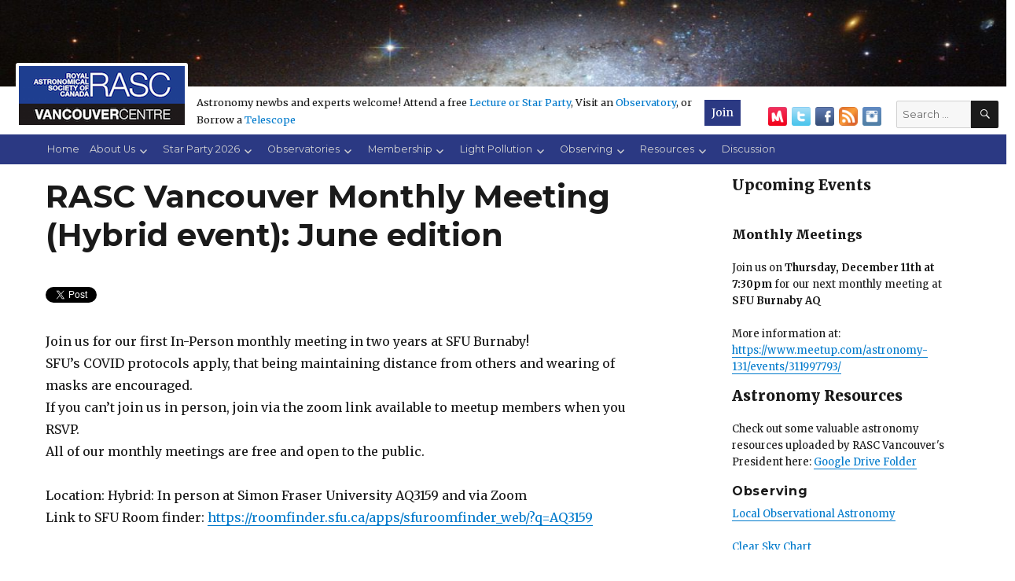

--- FILE ---
content_type: text/html; charset=UTF-8
request_url: https://rasc-vancouver.com/2022/06/06/rasc-vancouver-monthly-meeting-hybrid-event-june-edition/
body_size: 15160
content:
<!DOCTYPE html>
<html lang="en-US" class="no-js">
<head>
	<meta charset="UTF-8">
	<meta name="viewport" content="width=device-width, initial-scale=1">
	<meta name="google-site-verification" content="nBts1MaJ7JjkwOg1fhyal4VWNwDKRlKEcNJyXVvhsG4" />
	<link rel="profile" href="https://gmpg.org/xfn/11">
		<script>(function(html){html.className = html.className.replace(/\bno-js\b/,'js')})(document.documentElement);</script>
<title>RASC Vancouver Monthly Meeting (Hybrid event): June edition &#8211; RASC Vancouver</title>
<meta name='robots' content='max-image-preview:large' />
<link rel='dns-prefetch' href='//fonts.googleapis.com' />
<link href='https://fonts.gstatic.com' crossorigin rel='preconnect' />
<link rel="alternate" type="application/rss+xml" title="RASC Vancouver &raquo; Feed" href="https://rasc-vancouver.com/feed/" />
<link rel="alternate" type="application/rss+xml" title="RASC Vancouver &raquo; Comments Feed" href="https://rasc-vancouver.com/comments/feed/" />
		<!-- This site uses the Google Analytics by MonsterInsights plugin v9.8.0 - Using Analytics tracking - https://www.monsterinsights.com/ -->
							<script src="//www.googletagmanager.com/gtag/js?id=G-9JC50NTW5G"  data-cfasync="false" data-wpfc-render="false" async></script>
			<script data-cfasync="false" data-wpfc-render="false">
				var mi_version = '9.8.0';
				var mi_track_user = true;
				var mi_no_track_reason = '';
								var MonsterInsightsDefaultLocations = {"page_location":"https:\/\/rasc-vancouver.com\/2022\/06\/06\/rasc-vancouver-monthly-meeting-hybrid-event-june-edition\/"};
								if ( typeof MonsterInsightsPrivacyGuardFilter === 'function' ) {
					var MonsterInsightsLocations = (typeof MonsterInsightsExcludeQuery === 'object') ? MonsterInsightsPrivacyGuardFilter( MonsterInsightsExcludeQuery ) : MonsterInsightsPrivacyGuardFilter( MonsterInsightsDefaultLocations );
				} else {
					var MonsterInsightsLocations = (typeof MonsterInsightsExcludeQuery === 'object') ? MonsterInsightsExcludeQuery : MonsterInsightsDefaultLocations;
				}

								var disableStrs = [
										'ga-disable-G-9JC50NTW5G',
									];

				/* Function to detect opted out users */
				function __gtagTrackerIsOptedOut() {
					for (var index = 0; index < disableStrs.length; index++) {
						if (document.cookie.indexOf(disableStrs[index] + '=true') > -1) {
							return true;
						}
					}

					return false;
				}

				/* Disable tracking if the opt-out cookie exists. */
				if (__gtagTrackerIsOptedOut()) {
					for (var index = 0; index < disableStrs.length; index++) {
						window[disableStrs[index]] = true;
					}
				}

				/* Opt-out function */
				function __gtagTrackerOptout() {
					for (var index = 0; index < disableStrs.length; index++) {
						document.cookie = disableStrs[index] + '=true; expires=Thu, 31 Dec 2099 23:59:59 UTC; path=/';
						window[disableStrs[index]] = true;
					}
				}

				if ('undefined' === typeof gaOptout) {
					function gaOptout() {
						__gtagTrackerOptout();
					}
				}
								window.dataLayer = window.dataLayer || [];

				window.MonsterInsightsDualTracker = {
					helpers: {},
					trackers: {},
				};
				if (mi_track_user) {
					function __gtagDataLayer() {
						dataLayer.push(arguments);
					}

					function __gtagTracker(type, name, parameters) {
						if (!parameters) {
							parameters = {};
						}

						if (parameters.send_to) {
							__gtagDataLayer.apply(null, arguments);
							return;
						}

						if (type === 'event') {
														parameters.send_to = monsterinsights_frontend.v4_id;
							var hookName = name;
							if (typeof parameters['event_category'] !== 'undefined') {
								hookName = parameters['event_category'] + ':' + name;
							}

							if (typeof MonsterInsightsDualTracker.trackers[hookName] !== 'undefined') {
								MonsterInsightsDualTracker.trackers[hookName](parameters);
							} else {
								__gtagDataLayer('event', name, parameters);
							}
							
						} else {
							__gtagDataLayer.apply(null, arguments);
						}
					}

					__gtagTracker('js', new Date());
					__gtagTracker('set', {
						'developer_id.dZGIzZG': true,
											});
					if ( MonsterInsightsLocations.page_location ) {
						__gtagTracker('set', MonsterInsightsLocations);
					}
										__gtagTracker('config', 'G-9JC50NTW5G', {"forceSSL":"true","link_attribution":"true"} );
										window.gtag = __gtagTracker;										(function () {
						/* https://developers.google.com/analytics/devguides/collection/analyticsjs/ */
						/* ga and __gaTracker compatibility shim. */
						var noopfn = function () {
							return null;
						};
						var newtracker = function () {
							return new Tracker();
						};
						var Tracker = function () {
							return null;
						};
						var p = Tracker.prototype;
						p.get = noopfn;
						p.set = noopfn;
						p.send = function () {
							var args = Array.prototype.slice.call(arguments);
							args.unshift('send');
							__gaTracker.apply(null, args);
						};
						var __gaTracker = function () {
							var len = arguments.length;
							if (len === 0) {
								return;
							}
							var f = arguments[len - 1];
							if (typeof f !== 'object' || f === null || typeof f.hitCallback !== 'function') {
								if ('send' === arguments[0]) {
									var hitConverted, hitObject = false, action;
									if ('event' === arguments[1]) {
										if ('undefined' !== typeof arguments[3]) {
											hitObject = {
												'eventAction': arguments[3],
												'eventCategory': arguments[2],
												'eventLabel': arguments[4],
												'value': arguments[5] ? arguments[5] : 1,
											}
										}
									}
									if ('pageview' === arguments[1]) {
										if ('undefined' !== typeof arguments[2]) {
											hitObject = {
												'eventAction': 'page_view',
												'page_path': arguments[2],
											}
										}
									}
									if (typeof arguments[2] === 'object') {
										hitObject = arguments[2];
									}
									if (typeof arguments[5] === 'object') {
										Object.assign(hitObject, arguments[5]);
									}
									if ('undefined' !== typeof arguments[1].hitType) {
										hitObject = arguments[1];
										if ('pageview' === hitObject.hitType) {
											hitObject.eventAction = 'page_view';
										}
									}
									if (hitObject) {
										action = 'timing' === arguments[1].hitType ? 'timing_complete' : hitObject.eventAction;
										hitConverted = mapArgs(hitObject);
										__gtagTracker('event', action, hitConverted);
									}
								}
								return;
							}

							function mapArgs(args) {
								var arg, hit = {};
								var gaMap = {
									'eventCategory': 'event_category',
									'eventAction': 'event_action',
									'eventLabel': 'event_label',
									'eventValue': 'event_value',
									'nonInteraction': 'non_interaction',
									'timingCategory': 'event_category',
									'timingVar': 'name',
									'timingValue': 'value',
									'timingLabel': 'event_label',
									'page': 'page_path',
									'location': 'page_location',
									'title': 'page_title',
									'referrer' : 'page_referrer',
								};
								for (arg in args) {
																		if (!(!args.hasOwnProperty(arg) || !gaMap.hasOwnProperty(arg))) {
										hit[gaMap[arg]] = args[arg];
									} else {
										hit[arg] = args[arg];
									}
								}
								return hit;
							}

							try {
								f.hitCallback();
							} catch (ex) {
							}
						};
						__gaTracker.create = newtracker;
						__gaTracker.getByName = newtracker;
						__gaTracker.getAll = function () {
							return [];
						};
						__gaTracker.remove = noopfn;
						__gaTracker.loaded = true;
						window['__gaTracker'] = __gaTracker;
					})();
									} else {
										console.log("");
					(function () {
						function __gtagTracker() {
							return null;
						}

						window['__gtagTracker'] = __gtagTracker;
						window['gtag'] = __gtagTracker;
					})();
									}
			</script>
			
							<!-- / Google Analytics by MonsterInsights -->
		<script>
window._wpemojiSettings = {"baseUrl":"https:\/\/s.w.org\/images\/core\/emoji\/14.0.0\/72x72\/","ext":".png","svgUrl":"https:\/\/s.w.org\/images\/core\/emoji\/14.0.0\/svg\/","svgExt":".svg","source":{"concatemoji":"https:\/\/rasc-vancouver.com\/wp-includes\/js\/wp-emoji-release.min.js?ver=6.3.7"}};
/*! This file is auto-generated */
!function(i,n){var o,s,e;function c(e){try{var t={supportTests:e,timestamp:(new Date).valueOf()};sessionStorage.setItem(o,JSON.stringify(t))}catch(e){}}function p(e,t,n){e.clearRect(0,0,e.canvas.width,e.canvas.height),e.fillText(t,0,0);var t=new Uint32Array(e.getImageData(0,0,e.canvas.width,e.canvas.height).data),r=(e.clearRect(0,0,e.canvas.width,e.canvas.height),e.fillText(n,0,0),new Uint32Array(e.getImageData(0,0,e.canvas.width,e.canvas.height).data));return t.every(function(e,t){return e===r[t]})}function u(e,t,n){switch(t){case"flag":return n(e,"\ud83c\udff3\ufe0f\u200d\u26a7\ufe0f","\ud83c\udff3\ufe0f\u200b\u26a7\ufe0f")?!1:!n(e,"\ud83c\uddfa\ud83c\uddf3","\ud83c\uddfa\u200b\ud83c\uddf3")&&!n(e,"\ud83c\udff4\udb40\udc67\udb40\udc62\udb40\udc65\udb40\udc6e\udb40\udc67\udb40\udc7f","\ud83c\udff4\u200b\udb40\udc67\u200b\udb40\udc62\u200b\udb40\udc65\u200b\udb40\udc6e\u200b\udb40\udc67\u200b\udb40\udc7f");case"emoji":return!n(e,"\ud83e\udef1\ud83c\udffb\u200d\ud83e\udef2\ud83c\udfff","\ud83e\udef1\ud83c\udffb\u200b\ud83e\udef2\ud83c\udfff")}return!1}function f(e,t,n){var r="undefined"!=typeof WorkerGlobalScope&&self instanceof WorkerGlobalScope?new OffscreenCanvas(300,150):i.createElement("canvas"),a=r.getContext("2d",{willReadFrequently:!0}),o=(a.textBaseline="top",a.font="600 32px Arial",{});return e.forEach(function(e){o[e]=t(a,e,n)}),o}function t(e){var t=i.createElement("script");t.src=e,t.defer=!0,i.head.appendChild(t)}"undefined"!=typeof Promise&&(o="wpEmojiSettingsSupports",s=["flag","emoji"],n.supports={everything:!0,everythingExceptFlag:!0},e=new Promise(function(e){i.addEventListener("DOMContentLoaded",e,{once:!0})}),new Promise(function(t){var n=function(){try{var e=JSON.parse(sessionStorage.getItem(o));if("object"==typeof e&&"number"==typeof e.timestamp&&(new Date).valueOf()<e.timestamp+604800&&"object"==typeof e.supportTests)return e.supportTests}catch(e){}return null}();if(!n){if("undefined"!=typeof Worker&&"undefined"!=typeof OffscreenCanvas&&"undefined"!=typeof URL&&URL.createObjectURL&&"undefined"!=typeof Blob)try{var e="postMessage("+f.toString()+"("+[JSON.stringify(s),u.toString(),p.toString()].join(",")+"));",r=new Blob([e],{type:"text/javascript"}),a=new Worker(URL.createObjectURL(r),{name:"wpTestEmojiSupports"});return void(a.onmessage=function(e){c(n=e.data),a.terminate(),t(n)})}catch(e){}c(n=f(s,u,p))}t(n)}).then(function(e){for(var t in e)n.supports[t]=e[t],n.supports.everything=n.supports.everything&&n.supports[t],"flag"!==t&&(n.supports.everythingExceptFlag=n.supports.everythingExceptFlag&&n.supports[t]);n.supports.everythingExceptFlag=n.supports.everythingExceptFlag&&!n.supports.flag,n.DOMReady=!1,n.readyCallback=function(){n.DOMReady=!0}}).then(function(){return e}).then(function(){var e;n.supports.everything||(n.readyCallback(),(e=n.source||{}).concatemoji?t(e.concatemoji):e.wpemoji&&e.twemoji&&(t(e.twemoji),t(e.wpemoji)))}))}((window,document),window._wpemojiSettings);
</script>
<style>
img.wp-smiley,
img.emoji {
	display: inline !important;
	border: none !important;
	box-shadow: none !important;
	height: 1em !important;
	width: 1em !important;
	margin: 0 0.07em !important;
	vertical-align: -0.1em !important;
	background: none !important;
	padding: 0 !important;
}
</style>
	<link rel='stylesheet' id='wp-block-library-css' href='https://rasc-vancouver.com/wp-includes/css/dist/block-library/style.min.css?ver=6.3.7' media='all' />
<style id='wp-block-library-theme-inline-css'>
.wp-block-audio figcaption{color:#555;font-size:13px;text-align:center}.is-dark-theme .wp-block-audio figcaption{color:hsla(0,0%,100%,.65)}.wp-block-audio{margin:0 0 1em}.wp-block-code{border:1px solid #ccc;border-radius:4px;font-family:Menlo,Consolas,monaco,monospace;padding:.8em 1em}.wp-block-embed figcaption{color:#555;font-size:13px;text-align:center}.is-dark-theme .wp-block-embed figcaption{color:hsla(0,0%,100%,.65)}.wp-block-embed{margin:0 0 1em}.blocks-gallery-caption{color:#555;font-size:13px;text-align:center}.is-dark-theme .blocks-gallery-caption{color:hsla(0,0%,100%,.65)}.wp-block-image figcaption{color:#555;font-size:13px;text-align:center}.is-dark-theme .wp-block-image figcaption{color:hsla(0,0%,100%,.65)}.wp-block-image{margin:0 0 1em}.wp-block-pullquote{border-bottom:4px solid;border-top:4px solid;color:currentColor;margin-bottom:1.75em}.wp-block-pullquote cite,.wp-block-pullquote footer,.wp-block-pullquote__citation{color:currentColor;font-size:.8125em;font-style:normal;text-transform:uppercase}.wp-block-quote{border-left:.25em solid;margin:0 0 1.75em;padding-left:1em}.wp-block-quote cite,.wp-block-quote footer{color:currentColor;font-size:.8125em;font-style:normal;position:relative}.wp-block-quote.has-text-align-right{border-left:none;border-right:.25em solid;padding-left:0;padding-right:1em}.wp-block-quote.has-text-align-center{border:none;padding-left:0}.wp-block-quote.is-large,.wp-block-quote.is-style-large,.wp-block-quote.is-style-plain{border:none}.wp-block-search .wp-block-search__label{font-weight:700}.wp-block-search__button{border:1px solid #ccc;padding:.375em .625em}:where(.wp-block-group.has-background){padding:1.25em 2.375em}.wp-block-separator.has-css-opacity{opacity:.4}.wp-block-separator{border:none;border-bottom:2px solid;margin-left:auto;margin-right:auto}.wp-block-separator.has-alpha-channel-opacity{opacity:1}.wp-block-separator:not(.is-style-wide):not(.is-style-dots){width:100px}.wp-block-separator.has-background:not(.is-style-dots){border-bottom:none;height:1px}.wp-block-separator.has-background:not(.is-style-wide):not(.is-style-dots){height:2px}.wp-block-table{margin:0 0 1em}.wp-block-table td,.wp-block-table th{word-break:normal}.wp-block-table figcaption{color:#555;font-size:13px;text-align:center}.is-dark-theme .wp-block-table figcaption{color:hsla(0,0%,100%,.65)}.wp-block-video figcaption{color:#555;font-size:13px;text-align:center}.is-dark-theme .wp-block-video figcaption{color:hsla(0,0%,100%,.65)}.wp-block-video{margin:0 0 1em}.wp-block-template-part.has-background{margin-bottom:0;margin-top:0;padding:1.25em 2.375em}
</style>
<style id='classic-theme-styles-inline-css'>
/*! This file is auto-generated */
.wp-block-button__link{color:#fff;background-color:#32373c;border-radius:9999px;box-shadow:none;text-decoration:none;padding:calc(.667em + 2px) calc(1.333em + 2px);font-size:1.125em}.wp-block-file__button{background:#32373c;color:#fff;text-decoration:none}
</style>
<style id='global-styles-inline-css'>
body{--wp--preset--color--black: #000000;--wp--preset--color--cyan-bluish-gray: #abb8c3;--wp--preset--color--white: #fff;--wp--preset--color--pale-pink: #f78da7;--wp--preset--color--vivid-red: #cf2e2e;--wp--preset--color--luminous-vivid-orange: #ff6900;--wp--preset--color--luminous-vivid-amber: #fcb900;--wp--preset--color--light-green-cyan: #7bdcb5;--wp--preset--color--vivid-green-cyan: #00d084;--wp--preset--color--pale-cyan-blue: #8ed1fc;--wp--preset--color--vivid-cyan-blue: #0693e3;--wp--preset--color--vivid-purple: #9b51e0;--wp--preset--color--dark-gray: #1a1a1a;--wp--preset--color--medium-gray: #686868;--wp--preset--color--light-gray: #e5e5e5;--wp--preset--color--blue-gray: #4d545c;--wp--preset--color--bright-blue: #007acc;--wp--preset--color--light-blue: #9adffd;--wp--preset--color--dark-brown: #402b30;--wp--preset--color--medium-brown: #774e24;--wp--preset--color--dark-red: #640c1f;--wp--preset--color--bright-red: #ff675f;--wp--preset--color--yellow: #ffef8e;--wp--preset--gradient--vivid-cyan-blue-to-vivid-purple: linear-gradient(135deg,rgba(6,147,227,1) 0%,rgb(155,81,224) 100%);--wp--preset--gradient--light-green-cyan-to-vivid-green-cyan: linear-gradient(135deg,rgb(122,220,180) 0%,rgb(0,208,130) 100%);--wp--preset--gradient--luminous-vivid-amber-to-luminous-vivid-orange: linear-gradient(135deg,rgba(252,185,0,1) 0%,rgba(255,105,0,1) 100%);--wp--preset--gradient--luminous-vivid-orange-to-vivid-red: linear-gradient(135deg,rgba(255,105,0,1) 0%,rgb(207,46,46) 100%);--wp--preset--gradient--very-light-gray-to-cyan-bluish-gray: linear-gradient(135deg,rgb(238,238,238) 0%,rgb(169,184,195) 100%);--wp--preset--gradient--cool-to-warm-spectrum: linear-gradient(135deg,rgb(74,234,220) 0%,rgb(151,120,209) 20%,rgb(207,42,186) 40%,rgb(238,44,130) 60%,rgb(251,105,98) 80%,rgb(254,248,76) 100%);--wp--preset--gradient--blush-light-purple: linear-gradient(135deg,rgb(255,206,236) 0%,rgb(152,150,240) 100%);--wp--preset--gradient--blush-bordeaux: linear-gradient(135deg,rgb(254,205,165) 0%,rgb(254,45,45) 50%,rgb(107,0,62) 100%);--wp--preset--gradient--luminous-dusk: linear-gradient(135deg,rgb(255,203,112) 0%,rgb(199,81,192) 50%,rgb(65,88,208) 100%);--wp--preset--gradient--pale-ocean: linear-gradient(135deg,rgb(255,245,203) 0%,rgb(182,227,212) 50%,rgb(51,167,181) 100%);--wp--preset--gradient--electric-grass: linear-gradient(135deg,rgb(202,248,128) 0%,rgb(113,206,126) 100%);--wp--preset--gradient--midnight: linear-gradient(135deg,rgb(2,3,129) 0%,rgb(40,116,252) 100%);--wp--preset--font-size--small: 13px;--wp--preset--font-size--medium: 20px;--wp--preset--font-size--large: 36px;--wp--preset--font-size--x-large: 42px;--wp--preset--spacing--20: 0.44rem;--wp--preset--spacing--30: 0.67rem;--wp--preset--spacing--40: 1rem;--wp--preset--spacing--50: 1.5rem;--wp--preset--spacing--60: 2.25rem;--wp--preset--spacing--70: 3.38rem;--wp--preset--spacing--80: 5.06rem;--wp--preset--shadow--natural: 6px 6px 9px rgba(0, 0, 0, 0.2);--wp--preset--shadow--deep: 12px 12px 50px rgba(0, 0, 0, 0.4);--wp--preset--shadow--sharp: 6px 6px 0px rgba(0, 0, 0, 0.2);--wp--preset--shadow--outlined: 6px 6px 0px -3px rgba(255, 255, 255, 1), 6px 6px rgba(0, 0, 0, 1);--wp--preset--shadow--crisp: 6px 6px 0px rgba(0, 0, 0, 1);}:where(.is-layout-flex){gap: 0.5em;}:where(.is-layout-grid){gap: 0.5em;}body .is-layout-flow > .alignleft{float: left;margin-inline-start: 0;margin-inline-end: 2em;}body .is-layout-flow > .alignright{float: right;margin-inline-start: 2em;margin-inline-end: 0;}body .is-layout-flow > .aligncenter{margin-left: auto !important;margin-right: auto !important;}body .is-layout-constrained > .alignleft{float: left;margin-inline-start: 0;margin-inline-end: 2em;}body .is-layout-constrained > .alignright{float: right;margin-inline-start: 2em;margin-inline-end: 0;}body .is-layout-constrained > .aligncenter{margin-left: auto !important;margin-right: auto !important;}body .is-layout-constrained > :where(:not(.alignleft):not(.alignright):not(.alignfull)){max-width: var(--wp--style--global--content-size);margin-left: auto !important;margin-right: auto !important;}body .is-layout-constrained > .alignwide{max-width: var(--wp--style--global--wide-size);}body .is-layout-flex{display: flex;}body .is-layout-flex{flex-wrap: wrap;align-items: center;}body .is-layout-flex > *{margin: 0;}body .is-layout-grid{display: grid;}body .is-layout-grid > *{margin: 0;}:where(.wp-block-columns.is-layout-flex){gap: 2em;}:where(.wp-block-columns.is-layout-grid){gap: 2em;}:where(.wp-block-post-template.is-layout-flex){gap: 1.25em;}:where(.wp-block-post-template.is-layout-grid){gap: 1.25em;}.has-black-color{color: var(--wp--preset--color--black) !important;}.has-cyan-bluish-gray-color{color: var(--wp--preset--color--cyan-bluish-gray) !important;}.has-white-color{color: var(--wp--preset--color--white) !important;}.has-pale-pink-color{color: var(--wp--preset--color--pale-pink) !important;}.has-vivid-red-color{color: var(--wp--preset--color--vivid-red) !important;}.has-luminous-vivid-orange-color{color: var(--wp--preset--color--luminous-vivid-orange) !important;}.has-luminous-vivid-amber-color{color: var(--wp--preset--color--luminous-vivid-amber) !important;}.has-light-green-cyan-color{color: var(--wp--preset--color--light-green-cyan) !important;}.has-vivid-green-cyan-color{color: var(--wp--preset--color--vivid-green-cyan) !important;}.has-pale-cyan-blue-color{color: var(--wp--preset--color--pale-cyan-blue) !important;}.has-vivid-cyan-blue-color{color: var(--wp--preset--color--vivid-cyan-blue) !important;}.has-vivid-purple-color{color: var(--wp--preset--color--vivid-purple) !important;}.has-black-background-color{background-color: var(--wp--preset--color--black) !important;}.has-cyan-bluish-gray-background-color{background-color: var(--wp--preset--color--cyan-bluish-gray) !important;}.has-white-background-color{background-color: var(--wp--preset--color--white) !important;}.has-pale-pink-background-color{background-color: var(--wp--preset--color--pale-pink) !important;}.has-vivid-red-background-color{background-color: var(--wp--preset--color--vivid-red) !important;}.has-luminous-vivid-orange-background-color{background-color: var(--wp--preset--color--luminous-vivid-orange) !important;}.has-luminous-vivid-amber-background-color{background-color: var(--wp--preset--color--luminous-vivid-amber) !important;}.has-light-green-cyan-background-color{background-color: var(--wp--preset--color--light-green-cyan) !important;}.has-vivid-green-cyan-background-color{background-color: var(--wp--preset--color--vivid-green-cyan) !important;}.has-pale-cyan-blue-background-color{background-color: var(--wp--preset--color--pale-cyan-blue) !important;}.has-vivid-cyan-blue-background-color{background-color: var(--wp--preset--color--vivid-cyan-blue) !important;}.has-vivid-purple-background-color{background-color: var(--wp--preset--color--vivid-purple) !important;}.has-black-border-color{border-color: var(--wp--preset--color--black) !important;}.has-cyan-bluish-gray-border-color{border-color: var(--wp--preset--color--cyan-bluish-gray) !important;}.has-white-border-color{border-color: var(--wp--preset--color--white) !important;}.has-pale-pink-border-color{border-color: var(--wp--preset--color--pale-pink) !important;}.has-vivid-red-border-color{border-color: var(--wp--preset--color--vivid-red) !important;}.has-luminous-vivid-orange-border-color{border-color: var(--wp--preset--color--luminous-vivid-orange) !important;}.has-luminous-vivid-amber-border-color{border-color: var(--wp--preset--color--luminous-vivid-amber) !important;}.has-light-green-cyan-border-color{border-color: var(--wp--preset--color--light-green-cyan) !important;}.has-vivid-green-cyan-border-color{border-color: var(--wp--preset--color--vivid-green-cyan) !important;}.has-pale-cyan-blue-border-color{border-color: var(--wp--preset--color--pale-cyan-blue) !important;}.has-vivid-cyan-blue-border-color{border-color: var(--wp--preset--color--vivid-cyan-blue) !important;}.has-vivid-purple-border-color{border-color: var(--wp--preset--color--vivid-purple) !important;}.has-vivid-cyan-blue-to-vivid-purple-gradient-background{background: var(--wp--preset--gradient--vivid-cyan-blue-to-vivid-purple) !important;}.has-light-green-cyan-to-vivid-green-cyan-gradient-background{background: var(--wp--preset--gradient--light-green-cyan-to-vivid-green-cyan) !important;}.has-luminous-vivid-amber-to-luminous-vivid-orange-gradient-background{background: var(--wp--preset--gradient--luminous-vivid-amber-to-luminous-vivid-orange) !important;}.has-luminous-vivid-orange-to-vivid-red-gradient-background{background: var(--wp--preset--gradient--luminous-vivid-orange-to-vivid-red) !important;}.has-very-light-gray-to-cyan-bluish-gray-gradient-background{background: var(--wp--preset--gradient--very-light-gray-to-cyan-bluish-gray) !important;}.has-cool-to-warm-spectrum-gradient-background{background: var(--wp--preset--gradient--cool-to-warm-spectrum) !important;}.has-blush-light-purple-gradient-background{background: var(--wp--preset--gradient--blush-light-purple) !important;}.has-blush-bordeaux-gradient-background{background: var(--wp--preset--gradient--blush-bordeaux) !important;}.has-luminous-dusk-gradient-background{background: var(--wp--preset--gradient--luminous-dusk) !important;}.has-pale-ocean-gradient-background{background: var(--wp--preset--gradient--pale-ocean) !important;}.has-electric-grass-gradient-background{background: var(--wp--preset--gradient--electric-grass) !important;}.has-midnight-gradient-background{background: var(--wp--preset--gradient--midnight) !important;}.has-small-font-size{font-size: var(--wp--preset--font-size--small) !important;}.has-medium-font-size{font-size: var(--wp--preset--font-size--medium) !important;}.has-large-font-size{font-size: var(--wp--preset--font-size--large) !important;}.has-x-large-font-size{font-size: var(--wp--preset--font-size--x-large) !important;}
.wp-block-navigation a:where(:not(.wp-element-button)){color: inherit;}
:where(.wp-block-post-template.is-layout-flex){gap: 1.25em;}:where(.wp-block-post-template.is-layout-grid){gap: 1.25em;}
:where(.wp-block-columns.is-layout-flex){gap: 2em;}:where(.wp-block-columns.is-layout-grid){gap: 2em;}
.wp-block-pullquote{font-size: 1.5em;line-height: 1.6;}
</style>
<link rel='stylesheet' id='aps-animate-css-css' href='https://rasc-vancouver.com/wp-content/plugins/accesspress-social-icons/css/animate.css?ver=1.8.5' media='all' />
<link rel='stylesheet' id='aps-frontend-css-css' href='https://rasc-vancouver.com/wp-content/plugins/accesspress-social-icons/css/frontend.css?ver=1.8.5' media='all' />
<link rel='stylesheet' id='parent-style-css' href='https://rasc-vancouver.com/wp-content/themes/twentysixteen/style.css?ver=6.3.7' media='all' />
<link rel='stylesheet' id='twentysixteen-fonts-css' href='https://fonts.googleapis.com/css?family=Merriweather%3A400%2C700%2C900%2C400italic%2C700italic%2C900italic%7CMontserrat%3A400%2C700%7CInconsolata%3A400&#038;subset=latin%2Clatin-ext&#038;display=fallback' media='all' />
<link rel='stylesheet' id='genericons-css' href='https://rasc-vancouver.com/wp-content/themes/twentysixteen/genericons/genericons.css?ver=20201208' media='all' />
<link rel='stylesheet' id='twentysixteen-style-css' href='https://rasc-vancouver.com/wp-content/themes/rasc01/style.css?ver=20201208' media='all' />
<link rel='stylesheet' id='twentysixteen-block-style-css' href='https://rasc-vancouver.com/wp-content/themes/twentysixteen/css/blocks.css?ver=20190102' media='all' />
<!--[if lt IE 10]>
<link rel='stylesheet' id='twentysixteen-ie-css' href='https://rasc-vancouver.com/wp-content/themes/twentysixteen/css/ie.css?ver=20170530' media='all' />
<![endif]-->
<!--[if lt IE 9]>
<link rel='stylesheet' id='twentysixteen-ie8-css' href='https://rasc-vancouver.com/wp-content/themes/twentysixteen/css/ie8.css?ver=20170530' media='all' />
<![endif]-->
<!--[if lt IE 8]>
<link rel='stylesheet' id='twentysixteen-ie7-css' href='https://rasc-vancouver.com/wp-content/themes/twentysixteen/css/ie7.css?ver=20170530' media='all' />
<![endif]-->
<link rel='stylesheet' id='forget-about-shortcode-buttons-css' href='https://rasc-vancouver.com/wp-content/plugins/forget-about-shortcode-buttons/public/css/button-styles.css?ver=2.1.3' media='all' />
<link rel='stylesheet' id='amr-ical-events-list-css' href="https://rasc-vancouver.com/wp-content/plugins/amr-ical-events-list/css/icallist.css?ver=1" media='all' />
<link rel='stylesheet' id='amr-ical-events-list_print-css' href='https://rasc-vancouver.com/wp-content/plugins/amr-ical-events-list/css/icalprint.css?ver=1' media='print' />
<link rel='stylesheet' id='dashicons-css' href='https://rasc-vancouver.com/wp-includes/css/dashicons.min.css?ver=6.3.7' media='all' />
<script src='https://rasc-vancouver.com/wp-content/plugins/google-analytics-for-wordpress/assets/js/frontend-gtag.min.js?ver=9.8.0' id='monsterinsights-frontend-script-js' async data-wp-strategy='async'></script>
<script data-cfasync="false" data-wpfc-render="false" id='monsterinsights-frontend-script-js-extra'>var monsterinsights_frontend = {"js_events_tracking":"true","download_extensions":"doc,pdf,ppt,zip,xls,docx,pptx,xlsx","inbound_paths":"[{\"path\":\"\\\/go\\\/\",\"label\":\"affiliate\"},{\"path\":\"\\\/recommend\\\/\",\"label\":\"affiliate\"}]","home_url":"https:\/\/rasc-vancouver.com","hash_tracking":"false","v4_id":"G-9JC50NTW5G"};</script>
<script src='https://rasc-vancouver.com/wp-includes/js/jquery/jquery.min.js?ver=3.7.0' id='jquery-core-js'></script>
<script src='https://rasc-vancouver.com/wp-includes/js/jquery/jquery-migrate.min.js?ver=3.4.1' id='jquery-migrate-js'></script>
<script src='https://rasc-vancouver.com/wp-content/plugins/accesspress-social-icons/js/frontend.js?ver=1.8.5' id='aps-frontend-js-js'></script>
<!--[if lt IE 9]>
<script src='https://rasc-vancouver.com/wp-content/themes/twentysixteen/js/html5.js?ver=3.7.3' id='twentysixteen-html5-js'></script>
<![endif]-->
<link rel="https://api.w.org/" href="https://rasc-vancouver.com/wp-json/" /><link rel="alternate" type="application/json" href="https://rasc-vancouver.com/wp-json/wp/v2/posts/5163" /><link rel="EditURI" type="application/rsd+xml" title="RSD" href="https://rasc-vancouver.com/xmlrpc.php?rsd" />
<meta name="generator" content="WordPress 6.3.7" />
<link rel="canonical" href="https://rasc-vancouver.com/2022/06/06/rasc-vancouver-monthly-meeting-hybrid-event-june-edition/" />
<link rel='shortlink' href='https://rasc-vancouver.com/?p=5163' />
<link rel="alternate" type="application/json+oembed" href="https://rasc-vancouver.com/wp-json/oembed/1.0/embed?url=https%3A%2F%2Frasc-vancouver.com%2F2022%2F06%2F06%2Frasc-vancouver-monthly-meeting-hybrid-event-june-edition%2F" />
<link rel="alternate" type="text/xml+oembed" href="https://rasc-vancouver.com/wp-json/oembed/1.0/embed?url=https%3A%2F%2Frasc-vancouver.com%2F2022%2F06%2F06%2Frasc-vancouver-monthly-meeting-hybrid-event-june-edition%2F&#038;format=xml" />
<!-- This site is powered by Tweet, Like, Plusone and Share Plugin - http://techxt.com/tweet-like-google-1-and-share-plugin-wordpress/ -->
		<meta property="og:type" content="article" />
		<meta property="og:title" content="RASC Vancouver Monthly Meeting (Hybrid event): June edition" />
		<meta property="og:url" content="https://rasc-vancouver.com/2022/06/06/rasc-vancouver-monthly-meeting-hybrid-event-june-edition/" />
		<meta property="og:site_name" content="RASC Vancouver" />
		<meta property="og:description" content="
Join us for our first In-Person monthly meeting in two years at SFU Burnaby!SFU&#039;s COVID protocols apply, that being maintaining distance from others and wearin" />
		<!--[if lt IE 9]>
	  <script src="//html5shim.googlecode.com/svn/trunk/html5.js"></script>
	<![endif]-->
					<meta property="og:image" content="https://rasc-vancouver.com/wp-content/uploads/2022/06/Dr-Joanna-wo-658x1024.jpg" />
			<style type="text/css">div.socialicons{float:left;display:block;margin-right: 10px;line-height: 1;padding-bottom:10px;}div.socialiconsv{line-height: 1;}div.socialiconsv p{line-height: 1;display:none;}div.socialicons p{margin-bottom: 0px !important;margin-top: 0px !important;padding-bottom: 0px !important;padding-top: 0px !important;}div.social4iv{background: none repeat scroll 0 0 #FFFFFF;border: 1px solid #aaa;border-radius: 3px 3px 3px 3px;box-shadow: 3px 3px 3px #DDDDDD;padding: 3px;position: fixed;text-align: center;top: 55px;width: 76px;display:none;}div.socialiconsv{padding-bottom: 5px;}</style>
<script type="text/javascript" src="https://platform.twitter.com/widgets.js"></script><script async defer crossorigin="anonymous" src="//connect.facebook.net/en_US/sdk.js#xfbml=1&version=v4.0"></script><script type="text/javascript" src="https://apis.google.com/js/plusone.js"></script><script type="text/javascript" src="https://platform.linkedin.com/in.js"></script>		<style type="text/css" id="twentysixteen-header-css">
		.site-branding {
			margin: 0 auto 0 0;
		}

		.site-branding .site-title,
		.site-description {
			clip: rect(1px, 1px, 1px, 1px);
			position: absolute;
		}
		</style>
		<link rel="icon" href="https://rasc-vancouver.com/wp-content/uploads/2016/06/cropped-rasc-favicon-150x150.png" sizes="32x32" />
<link rel="icon" href="https://rasc-vancouver.com/wp-content/uploads/2016/06/cropped-rasc-favicon-300x300.png" sizes="192x192" />
<link rel="apple-touch-icon" href="https://rasc-vancouver.com/wp-content/uploads/2016/06/cropped-rasc-favicon-300x300.png" />
<meta name="msapplication-TileImage" content="https://rasc-vancouver.com/wp-content/uploads/2016/06/cropped-rasc-favicon-300x300.png" />
		<style id="wp-custom-css">
			#announcement-banner {
    background-color: #78388f;
    color: black;
    text-align: center;
    padding: 4px;
	  font-size: 0.87em;
    font-weight: normal;
}

#announcement-banner a:hover {
    color: #e8e8e8;
}

#announcement-banner a {
    color: white;
}

.site-header-menu {
    margin-bottom: 0 !important;
}

#content {
    margin-top: 1em !important;
}		</style>
		</head>

<body class="post-template-default single single-post postid-5163 single-format-standard wp-custom-logo wp-embed-responsive group-blog">
<div id="page" class="site">
	<div class="site-inner">
		<a class="skip-link screen-reader-text" href="#content">Skip to content</a>

		<header id="masthead" class="site-header" role="banner">
											<div class="header-image">
					<a href="https://rasc-vancouver.com/" rel="home">
						<img src="https://rasc-vancouver.com/wp-content/uploads/2015/06/Rasc2015_1850x200-3.jpg" srcset="https://rasc-vancouver.com/wp-content/uploads/2015/06/Rasc2015_1850x200-3-300x32.jpg 300w, https://rasc-vancouver.com/wp-content/uploads/2015/06/Rasc2015_1850x200-3-768x83.jpg 768w, https://rasc-vancouver.com/wp-content/uploads/2015/06/Rasc2015_1850x200-3-1024x111.jpg 1024w, https://rasc-vancouver.com/wp-content/uploads/2015/06/Rasc2015_1850x200-3-1200x130.jpg 1200w, https://rasc-vancouver.com/wp-content/uploads/2015/06/Rasc2015_1850x200-3.jpg 1850w" sizes="(max-width: 709px) 85vw, (max-width: 909px) 81vw, (max-width: 1362px) 88vw, 1200px" width="1850" height="200" alt="RASC Vancouver">
					</a>
				</div><!-- .header-image -->
						<div class="site-header-main">
				<div class="site-branding">
				  <div class="site-branding-part1">
					<a href="https://rasc-vancouver.com/" class="custom-logo-link" rel="home"><img width="211" height="75" src="https://rasc-vancouver.com/wp-content/uploads/2016/10/rasc-new-banner.png" class="custom-logo" alt="RASC Vancouver" decoding="async" /></a>
					<!-- *** Dont' display the site-title or description 
											<p class="site-title"><a href="https://rasc-vancouver.com/" rel="home">RASC Vancouver</a></p>
											<p class="site-description">Vancouver Centre of the Royal Astronomical Society of Canada</p>
										-->
					
					<div id="join_or_meetup" class="rasc-headline">
					    <div class="rasc-headline-full">
Astronomy newbs and experts welcome! 
Attend a free <a href="http://www.meetup.com/astronomy-131/" title="Lectures, Star-Parties, and Events">Lecture or Star Party</a>, 
Visit an <a href="/observatories/">Observatory</a>, 
or Borrow a <a href="/membership/telescope-loans/">Telescope</a>
					   </div>
					    <div class="rasc-headline-short">
Astronomy fans welcome! 
Attend a free <a href="http://www.meetup.com/astronomy-131/" title="Lectures, Star-Parties, and Events">Event</a>.
					    </div>
					    <div style="text-align: center;" class="rasc-headline-join">
					   	<a class="fasc-button fasc-size-medium fasc-type-flat" style="background-color: rgb(43,57,131);; color: #ffffff;" href="/membership/" data-fasc-style="background-color:#33809e;color:#ffffff;">Join
					   	</a>
					    </div>
					</div>
				  </div>	
				
				  <div class="site-branding-part2">
					<div class="aps-social-icon-wrapper">
                    <div class="aps-group-horizontal">
                                    <div class="aps-each-icon icon-1-1" style='margin:3px;' data-aps-tooltip='RASC Meetup Group' data-aps-tooltip-enabled="1" data-aps-tooltip-bg="#000" data-aps-tooltip-color="#fff">
                    <a href="https://www.meetup.com/astronomy-131/" target=&quot;_blank&quot; class="aps-icon-link animated aps-tooltip" data-animation-class="">
                                                <img src="https://rasc-vancouver.com/wp-content/plugins/accesspress-social-icons/icon-sets/png/set1/meetup.png" alt="Meetup"/>
                                            </a>
                    <span class="aps-icon-tooltip aps-icon-tooltip-bottom" style="display: none;"></span>
                    <style class="aps-icon-front-style">.icon-1-1 img{height:24px;width:24px;opacity:1;-moz-box-shadow:0px 0px 0px 0 ;-webkit-box-shadow:0px 0px 0px 0 ;box-shadow:0px 0px 0px 0 ;padding:px;}.icon-1-1 .aps-icon-tooltip:before{border-color:#000}</style>                </div>
                
                            <div class="aps-each-icon icon-1-2" style='margin:3px;' data-aps-tooltip='RASC Vancouver on Twitter' data-aps-tooltip-enabled="1" data-aps-tooltip-bg="#000" data-aps-tooltip-color="#fff">
                    <a href="https://twitter.com/RASCVancouver" target=&quot;_blank&quot; class="aps-icon-link animated aps-tooltip" data-animation-class="">
                                                <img src="https://rasc-vancouver.com/wp-content/plugins/accesspress-social-icons/icon-sets/png/set1/twitter.png" alt="Twitter"/>
                                            </a>
                    <span class="aps-icon-tooltip aps-icon-tooltip-bottom" style="display: none;"></span>
                    <style class="aps-icon-front-style">.icon-1-2 img{height:24px;width:24px;opacity:1;-moz-box-shadow:0px 0px 0px 0 ;-webkit-box-shadow:0px 0px 0px 0 ;box-shadow:0px 0px 0px 0 ;padding:px;}.icon-1-2 .aps-icon-tooltip:before{border-color:#000}</style>                </div>
                
                            <div class="aps-each-icon icon-1-3" style='margin:3px;' data-aps-tooltip='RASC Vancouver on Facebook' data-aps-tooltip-enabled="1" data-aps-tooltip-bg="#000" data-aps-tooltip-color="#fff">
                    <a href="https://www.facebook.com/RASC.Van/" target=&quot;_blank&quot; class="aps-icon-link animated aps-tooltip" data-animation-class="">
                                                <img src="https://rasc-vancouver.com/wp-content/plugins/accesspress-social-icons/icon-sets/png/set1/facebook.png" alt="Facebook"/>
                                            </a>
                    <span class="aps-icon-tooltip aps-icon-tooltip-bottom" style="display: none;"></span>
                    <style class="aps-icon-front-style">.icon-1-3 img{height:24px;width:24px;opacity:1;-moz-box-shadow:0px 0px 0px 0 ;-webkit-box-shadow:0px 0px 0px 0 ;box-shadow:0px 0px 0px 0 ;padding:px;}.icon-1-3 .aps-icon-tooltip:before{border-color:#000}</style>                </div>
                
                            <div class="aps-each-icon icon-1-4" style='margin:3px;' data-aps-tooltip='RSS' data-aps-tooltip-enabled="1" data-aps-tooltip-bg="#000" data-aps-tooltip-color="#fff">
                    <a href="https://rasc-vancouver.com/feed/rss2" target=&quot;_blank&quot; class="aps-icon-link animated aps-tooltip" data-animation-class="">
                                                <img src="https://rasc-vancouver.com/wp-content/uploads/2016/10/128px-Feed-icon.svg_.png" alt="RSS" />
                                            </a>
                    <span class="aps-icon-tooltip aps-icon-tooltip-bottom" style="display: none;"></span>
                    <style class="aps-icon-front-style">.icon-1-4 img{height:24px;width:24px;opacity:1;-moz-box-shadow:0px 0px 0px 0 ;-webkit-box-shadow:0px 0px 0px 0 ;box-shadow:0px 0px 0px 0 ;padding:px;}.icon-1-4 .aps-icon-tooltip:before{border-color:#000}</style>                </div>
                
                            <div class="aps-each-icon icon-1-5" style='margin:3px;' data-aps-tooltip='Instagram' data-aps-tooltip-enabled="1" data-aps-tooltip-bg="#000" data-aps-tooltip-color="#fff">
                    <a href="https://www.instagram.com/rascvancouver/" target=&quot;_blank&quot; class="aps-icon-link animated aps-tooltip" data-animation-class="">
                                                <img src="https://rasc-vancouver.com/wp-content/plugins/accesspress-social-icons/icon-sets/png/set1/instagram.png" alt="Instagram"/>
                                            </a>
                    <span class="aps-icon-tooltip aps-icon-tooltip-bottom" style="display: none;"></span>
                    <style class="aps-icon-front-style">.icon-1-5 img{height:px;width:px;opacity:1;-moz-box-shadow:0px 0px 0px 0 ;-webkit-box-shadow:0px 0px 0px 0 ;box-shadow:0px 0px 0px 0 ;padding:px;}.icon-1-5 .aps-icon-tooltip:before{border-color:#000}</style>                </div>
                                </div>
                
            </div>
					<section id="search-3" class="widget widget_search">
						
<form role="search" method="get" class="search-form" action="https://rasc-vancouver.com/">
	<label>
		<span class="screen-reader-text">Search for:</span>
		<input type="search" class="search-field" placeholder="Search &hellip;" value="" name="s" />
	</label>
	<button type="submit" class="search-submit"><span class="screen-reader-text">Search</span></button>
</form>
					</section>
				  </div>
				</div><!-- .site-branding -->

									<button id="menu-toggle" class="menu-toggle">Menu</button>

					<div id="site-header-menu" class="site-header-menu">
													<nav id="site-navigation" class="main-navigation" role="navigation" aria-label="Primary Menu">
								<div class="menu-main-menu-container"><ul id="menu-main-menu" class="primary-menu"><li id="menu-item-2542" class="menu-item menu-item-type-custom menu-item-object-custom menu-item-2542"><a href="/">Home</a></li>
<li id="menu-item-2495" class="menu-item menu-item-type-post_type menu-item-object-page menu-item-has-children menu-item-2495"><a href="https://rasc-vancouver.com/about-us/">About Us</a>
<ul class="sub-menu">
	<li id="menu-item-2498" class="menu-item menu-item-type-post_type menu-item-object-page menu-item-2498"><a href="https://rasc-vancouver.com/nova-newsletter-archive/">Newsletter</a></li>
	<li id="menu-item-2496" class="menu-item menu-item-type-post_type menu-item-object-page menu-item-2496"><a href="https://rasc-vancouver.com/contacts/">Contacts</a></li>
	<li id="menu-item-3212" class="menu-item menu-item-type-post_type menu-item-object-page menu-item-3212"><a href="https://rasc-vancouver.com/about-us/email-lists-and-subscriptions/">Email Lists and Subscriptions</a></li>
	<li id="menu-item-2497" class="menu-item menu-item-type-post_type menu-item-object-page menu-item-2497"><a href="https://rasc-vancouver.com/administrivia-bylaws-etc/">Administrivia (Bylaws, etc.)</a></li>
	<li id="menu-item-2499" class="menu-item menu-item-type-post_type menu-item-object-page menu-item-2499"><a href="https://rasc-vancouver.com/donations/">Donations</a></li>
	<li id="menu-item-2501" class="menu-item menu-item-type-post_type menu-item-object-page menu-item-2501"><a href="https://rasc-vancouver.com/welcome/privacy-statement/">Privacy Statement</a></li>
</ul>
</li>
<li id="menu-item-5639" class="menu-item menu-item-type-custom menu-item-object-custom menu-item-has-children menu-item-5639"><a href="https://rasc-vancouver.com/nahatlatch-valley-star-party-2026/">Star Party 2026</a>
<ul class="sub-menu">
	<li id="menu-item-5640" class="menu-item menu-item-type-custom menu-item-object-custom menu-item-5640"><a href="https://rasc-vancouver.com/nahatlatch-valley-star-party-2026/">Details</a></li>
	<li id="menu-item-5641" class="menu-item menu-item-type-post_type menu-item-object-page menu-item-5641"><a href="https://rasc-vancouver.com/photo-gallery/">Photo Gallery</a></li>
</ul>
</li>
<li id="menu-item-2509" class="menu-item menu-item-type-post_type menu-item-object-page menu-item-has-children menu-item-2509"><a href="https://rasc-vancouver.com/observatories/">Observatories</a>
<ul class="sub-menu">
	<li id="menu-item-2504" class="menu-item menu-item-type-post_type menu-item-object-page menu-item-2504"><a href="https://rasc-vancouver.com/observatories/vro/">VRO</a></li>
	<li id="menu-item-2510" class="menu-item menu-item-type-post_type menu-item-object-page menu-item-2510"><a href="https://rasc-vancouver.com/observatories/trottier-observatory/">Trottier Observatory</a></li>
</ul>
</li>
<li id="menu-item-2478" class="menu-item menu-item-type-custom menu-item-object-custom menu-item-has-children menu-item-2478"><a href="/membership/">Membership</a>
<ul class="sub-menu">
	<li id="menu-item-2508" class="menu-item menu-item-type-post_type menu-item-object-page menu-item-2508"><a href="https://rasc-vancouver.com/membership/benefits-of-membership/">Member FAQs</a></li>
	<li id="menu-item-2505" class="menu-item menu-item-type-post_type menu-item-object-page menu-item-2505"><a href="https://rasc-vancouver.com/membership/telescope-loans/">Telescopes</a></li>
	<li id="menu-item-2641" class="menu-item menu-item-type-post_type menu-item-object-page menu-item-2641"><a href="https://rasc-vancouver.com/membership/library/">Library</a></li>
</ul>
</li>
<li id="menu-item-2503" class="menu-item menu-item-type-post_type menu-item-object-page menu-item-has-children menu-item-2503"><a href="https://rasc-vancouver.com/about-light-pollution/">Light Pollution</a>
<ul class="sub-menu">
	<li id="menu-item-2506" class="menu-item menu-item-type-post_type menu-item-object-page menu-item-2506"><a href="https://rasc-vancouver.com/about-light-pollution/five-reasons-to-care/">Five Reasons to Care</a></li>
	<li id="menu-item-2507" class="menu-item menu-item-type-post_type menu-item-object-page menu-item-2507"><a href="https://rasc-vancouver.com/about-light-pollution/in-your-town/">In Your Town</a></li>
	<li id="menu-item-2511" class="menu-item menu-item-type-post_type menu-item-object-page menu-item-2511"><a href="https://rasc-vancouver.com/about-light-pollution/what-can-i-do/">What Can I Do</a></li>
	<li id="menu-item-2512" class="menu-item menu-item-type-post_type menu-item-object-page menu-item-2512"><a href="https://rasc-vancouver.com/about-light-pollution/lpa-resources/">Light Pollution Resources</a></li>
	<li id="menu-item-3745" class="menu-item menu-item-type-post_type menu-item-object-page menu-item-3745"><a href="https://rasc-vancouver.com/measuretheskybc/">MeasureTheSkyBC</a></li>
</ul>
</li>
<li id="menu-item-2513" class="menu-item menu-item-type-post_type menu-item-object-page menu-item-has-children menu-item-2513"><a href="https://rasc-vancouver.com/observing/">Observing</a>
<ul class="sub-menu">
	<li id="menu-item-4090" class="menu-item menu-item-type-post_type menu-item-object-page menu-item-4090"><a href="https://rasc-vancouver.com/observing/imaging-group/">Imaging Group</a></li>
	<li id="menu-item-2514" class="menu-item menu-item-type-post_type menu-item-object-page menu-item-2514"><a href="https://rasc-vancouver.com/observing/clear-sky-forecast-for-observers/">Clear Sky Forecast for Observers</a></li>
	<li id="menu-item-2515" class="menu-item menu-item-type-post_type menu-item-object-page menu-item-has-children menu-item-2515"><a href="https://rasc-vancouver.com/observing/observing-sites/">Observing sites</a>
	<ul class="sub-menu">
		<li id="menu-item-2516" class="menu-item menu-item-type-post_type menu-item-object-page menu-item-2516"><a href="https://rasc-vancouver.com/observing/observing-sites/aldergrove-lake/">Aldergrove Regional Park</a></li>
		<li id="menu-item-2517" class="menu-item menu-item-type-post_type menu-item-object-page menu-item-2517"><a href="https://rasc-vancouver.com/observing/observing-sites/boundary-bay/">Boundary Bay</a></li>
		<li id="menu-item-2523" class="menu-item menu-item-type-post_type menu-item-object-page menu-item-2523"><a href="https://rasc-vancouver.com/observing/observing-sites/campbell-valley-regional-park-2/">Campbell Valley Regional Park</a></li>
		<li id="menu-item-2518" class="menu-item menu-item-type-post_type menu-item-object-page menu-item-2518"><a href="https://rasc-vancouver.com/observing/observing-sites/cypress-mountain/">Cypress Mountain</a></li>
		<li id="menu-item-2519" class="menu-item menu-item-type-post_type menu-item-object-page menu-item-2519"><a href="https://rasc-vancouver.com/observing/observing-sites/david-lam-park/">David Lam Park</a></li>
		<li id="menu-item-2520" class="menu-item menu-item-type-post_type menu-item-object-page menu-item-2520"><a href="https://rasc-vancouver.com/observing/observing-sites/hope-slide/">Hope Slide</a></li>
		<li id="menu-item-2522" class="menu-item menu-item-type-post_type menu-item-object-page menu-item-2522"><a href="https://rasc-vancouver.com/observing/observing-sites/spanish-banks/">Spanish Banks</a></li>
		<li id="menu-item-2521" class="menu-item menu-item-type-post_type menu-item-object-page menu-item-2521"><a href="https://rasc-vancouver.com/observing/observing-sites/trottier-observatory-at-sfu/">Trottier Observatory at SFU</a></li>
	</ul>
</li>
</ul>
</li>
<li id="menu-item-2494" class="menu-item menu-item-type-post_type menu-item-object-page menu-item-has-children menu-item-2494"><a href="https://rasc-vancouver.com/resources-2/">Resources</a>
<ul class="sub-menu">
	<li id="menu-item-3817" class="menu-item menu-item-type-post_type menu-item-object-page menu-item-3817"><a href="https://rasc-vancouver.com/resources-2/general-astronomy/">General Astronomy</a></li>
	<li id="menu-item-3816" class="menu-item menu-item-type-post_type menu-item-object-page menu-item-3816"><a href="https://rasc-vancouver.com/resources-2/astronomy-organizations/">Astronomy Organizations</a></li>
	<li id="menu-item-3815" class="menu-item menu-item-type-post_type menu-item-object-page menu-item-3815"><a href="https://rasc-vancouver.com/equipment/">Equipment</a></li>
	<li id="menu-item-4317" class="menu-item menu-item-type-post_type menu-item-object-page menu-item-4317"><a href="https://rasc-vancouver.com/resources-2/first-nations-skylore-refs/">First Nations Sky Knowledge</a></li>
	<li id="menu-item-3818" class="menu-item menu-item-type-post_type menu-item-object-page menu-item-3818"><a href="https://rasc-vancouver.com/resources-2/star-parties/">Star Parties</a></li>
	<li id="menu-item-3819" class="menu-item menu-item-type-post_type menu-item-object-page menu-item-3819"><a href="https://rasc-vancouver.com/resources-2/astrophotography-and-imaging-resources/">Astrophotography and Imaging Resources</a></li>
</ul>
</li>
<li id="menu-item-2558" class="menu-item menu-item-type-post_type menu-item-object-page menu-item-2558"><a href="https://rasc-vancouver.com/discussion/">Discussion</a></li>
</ul></div>							</nav><!-- .main-navigation -->
						
						
					</div><!-- .site-header-menu -->
							</div><!-- .site-header-main -->

						
		</header><!-- .site-header -->

		<div id="content" class="site-content">

<div id="primary" class="content-area">
	<main id="main" class="site-main" role="main">
		
<article id="post-5163" class="post-5163 post type-post status-publish format-standard hentry category-meetings category-rasc-vancouver">
	<header class="entry-header">
		<h1 class="entry-title">RASC Vancouver Monthly Meeting (Hybrid event): June edition</h1>	</header><!-- .entry-header -->

	
	
	<div class="entry-content">
		<div class="social4i" style="min-height:29px;"><div class="social4in" style="min-height:29px;float: left;"><div class="socialicons s4twitter" style="float:left;margin-right: 10px;padding-bottom:7px"><a href="https://twitter.com/share" data-url="https://rasc-vancouver.com/2022/06/06/rasc-vancouver-monthly-meeting-hybrid-event-june-edition/" data-counturl="https://rasc-vancouver.com/2022/06/06/rasc-vancouver-monthly-meeting-hybrid-event-june-edition/" data-text="RASC Vancouver Monthly Meeting (Hybrid event): June edition" class="twitter-share-button" data-count="horizontal" data-via=""></a></div><div class="socialicons s4fblike" style="float:left;margin-right: 10px;"><div class="fb-like" data-href="https://rasc-vancouver.com/2022/06/06/rasc-vancouver-monthly-meeting-hybrid-event-june-edition/" data-send="false"  data-layout="button_count" data-width="100" data-height="21"  data-show-faces="false"></div></div><div class="socialicons s4fbshare" style="position: relative;float:left;margin-right: 10px;"><div class="s4ifbshare" ><div class="fb-share-button" data-href="https://rasc-vancouver.com/2022/06/06/rasc-vancouver-monthly-meeting-hybrid-event-june-edition/" data-width="450" data-type="button_count"></div></div></div></div><div style="clear:both"></div></div>
<p>Join us for our first In-Person monthly meeting in two years at SFU Burnaby!<br>SFU&#8217;s COVID protocols apply, that being maintaining distance from others and wearing of masks are encouraged.<br>If you can&#8217;t join us in person, join via the zoom link available to meetup members when you RSVP.<br>All of our monthly meetings are free and open to the public.</p>



<p>Location: Hybrid: In person at Simon Fraser University AQ3159 and via Zoom<br>Link to SFU Room finder:&nbsp;<a rel="noreferrer noopener" href="https://roomfinder.sfu.ca/apps/sfuroomfinder_web/?q=AQ3159" target="_blank">https://roomfinder.sfu.ca/apps/sfuroomfinder_web/?q=AQ3159</a></p>



<p><strong>Topic: A View of the Universe &#8211; The Trottier Observatory and Galaxy Formation</strong></p>



<p>Speaker:&nbsp;<strong>Dr. Joanna Woo</strong>&nbsp;&#8211; Astrophysicist, Department of Physics, Simon Fraser University</p>



<figure class="wp-block-image size-large is-resized"><img decoding="async" fetchpriority="high" src="https://rasc-vancouver.com/wp-content/uploads/2022/06/Dr-Joanna-wo-658x1024.jpg" alt="" class="wp-image-5164" width="231" height="359" srcset="https://rasc-vancouver.com/wp-content/uploads/2022/06/Dr-Joanna-wo-658x1024.jpg 658w, https://rasc-vancouver.com/wp-content/uploads/2022/06/Dr-Joanna-wo-193x300.jpg 193w, https://rasc-vancouver.com/wp-content/uploads/2022/06/Dr-Joanna-wo-768x1194.jpg 768w, https://rasc-vancouver.com/wp-content/uploads/2022/06/Dr-Joanna-wo.jpg 823w" sizes="(max-width: 231px) 85vw, 231px" /></figure>



<p><br>Website: <a href="https://www.sfu.ca/physics/people/faculty/jwa304.html" data-type="URL" data-id="https://www.sfu.ca/physics/people/faculty/jwa304.html">https://www.sfu.ca/physics/people/faculty/jwa304.html</a></p>



<p>Bio: I am an astrophysicist with a focus on galaxy evolution using a variety of cutting-edge observational and theoretical tools. While studying for a B.Sc. in Physics and Astronomy from UBC, I established and became the president of the UBC Astronomy Club which is still active to this day. I also held a part time job at the H. R. MacMillan Space Centre. Being the adventurous type, I decided to pursue graduate studies at the Hebrew University in Jerusalem, receiving my Ph.D. in 2014. I then moved to beautiful Switzerland to take up a postdoctoral position at the Institute for Astronomy of ETH Zurich before returning to Canada for postdoctoral position at UVic. Since mid-2019 I have been a lecturer at the Department of Physics at SFU and the director of the Trottier Observatory.</p>



<p>Abstract: From the Trottier Observatory to the galaxies far far away, this talk will cover the multiple facets of astronomy outreach and galaxy evolution research at Simon Fraser University. Since its humble beginnings at the turn of the new millennium, the Trottier Observatory has educated and inspired thousands, from young children in the community to advanced undergraduates and beyond. Aside from outreach, we are actively involved in study of galaxies and their evolution. I will give a brief overview of our work on understanding the processes by which galaxies mysteriously stop forming stars.</p>



<p>Hoping to see everyone in our first in person event of the year. </p>
	</div><!-- .entry-content -->

	<footer class="entry-footer">
		<span class="byline"><span class="author vcard"><img alt='' src='https://secure.gravatar.com/avatar/5c56bbb283a7dbbda25c721fbf3bdd54?s=49&#038;d=mm&#038;r=g' srcset='https://secure.gravatar.com/avatar/5c56bbb283a7dbbda25c721fbf3bdd54?s=98&#038;d=mm&#038;r=g 2x' class='avatar avatar-49 photo' height='49' width='49' loading='lazy' decoding='async'/><span class="screen-reader-text">Author </span> <a class="url fn n" href="https://rasc-vancouver.com/author/webmasterrasc-vancouver-com/">Webmaster RASC Vancouver</a></span></span><span class="posted-on"><span class="screen-reader-text">Posted on </span><a href="https://rasc-vancouver.com/2022/06/06/rasc-vancouver-monthly-meeting-hybrid-event-june-edition/" rel="bookmark"><time class="entry-date published" datetime="2022-06-06T12:02:45-07:00">June 6, 2022</time><time class="updated" datetime="2022-07-08T17:31:42-07:00">July 8, 2022</time></a></span><span class="cat-links"><span class="screen-reader-text">Categories </span><a href="https://rasc-vancouver.com/category/meetings/" rel="category tag">Meetings</a>, <a href="https://rasc-vancouver.com/category/rasc-vancouver/" rel="category tag">RASC Vancouver</a></span>			</footer><!-- .entry-footer -->
</article><!-- #post-5163 -->

	<nav class="navigation post-navigation" aria-label="Posts">
		<h2 class="screen-reader-text">Post navigation</h2>
		<div class="nav-links"><div class="nav-previous"><a href="https://rasc-vancouver.com/2022/04/28/international-astronomy-day-science-rendezvous-2022-virtual/" rel="prev"><span class="meta-nav" aria-hidden="true">Previous</span> <span class="screen-reader-text">Previous post:</span> <span class="post-title">International Astronomy Day &#038; Science Rendezvous 2022 (Virtual)</span></a></div><div class="nav-next"><a href="https://rasc-vancouver.com/2022/07/08/rasc-vancouver-monthly-meeting-july-edition-hybrid/" rel="next"><span class="meta-nav" aria-hidden="true">Next</span> <span class="screen-reader-text">Next post:</span> <span class="post-title">RASC Vancouver Monthly meeting (hybrid): July edition</span></a></div></div>
	</nav>
	</main><!-- .site-main -->

	
</div><!-- .content-area -->


	<aside id="secondary" class="sidebar widget-area" role="complementary">
		<section id="text-4" class="widget widget_text">			<div class="textwidget"><h2>Upcoming Events</h2>

<h3>Monthly Meetings</h3>
<p>
Join us on <b> Thursday, December 11th at 7:30pm </b> for our next monthly meeting at <b>  SFU Burnaby AQ </b>
<br>
<br>
More information at: <a href="https://www.meetup.com/astronomy-131/events/311997793/">https://www.meetup.com/astronomy-131/events/311997793/</a></div>
		</section><section id="text-6" class="widget widget_text">			<div class="textwidget"><h2>Astronomy Resources</h2>
<p>
Check out some valuable astronomy resources uploaded by RASC Vancouver's President here: <a href="https://drive.google.com/drive/folders/1d1NbJI29GHkymsFF-3OKvi92lEQ3zNQr?usp=sharing">Google Drive Folder</a>
</p>
</div>
		</section><section id="text-3" class="widget widget_text"><h2 class="widget-title">Observing</h2>			<div class="textwidget"><a href="https://www.facebook.com/groups/326912794079774/?ref=direct">Local Observational Astronomy</a>
<br>
<br>
<a href="/clear-sky-forecast-for-observers/">Clear Sky Chart</a>
<a href="/clear-sky-forecast-for-observers/">
<img src="http://cleardarksky.com/c/Vancouvercs0.gif?1"></a></div>
		</section>	</aside><!-- .sidebar .widget-area -->

		</div><!-- .site-content -->

		<footer id="colophon" class="site-footer" role="contentinfo">
							<nav class="main-navigation" role="navigation" aria-label="Footer Primary Menu">
					<div class="menu-main-menu-container"><ul id="menu-main-menu-1" class="primary-menu"><li class="menu-item menu-item-type-custom menu-item-object-custom menu-item-2542"><a href="/">Home</a></li>
<li class="menu-item menu-item-type-post_type menu-item-object-page menu-item-has-children menu-item-2495"><a href="https://rasc-vancouver.com/about-us/">About Us</a>
<ul class="sub-menu">
	<li class="menu-item menu-item-type-post_type menu-item-object-page menu-item-2498"><a href="https://rasc-vancouver.com/nova-newsletter-archive/">Newsletter</a></li>
	<li class="menu-item menu-item-type-post_type menu-item-object-page menu-item-2496"><a href="https://rasc-vancouver.com/contacts/">Contacts</a></li>
	<li class="menu-item menu-item-type-post_type menu-item-object-page menu-item-3212"><a href="https://rasc-vancouver.com/about-us/email-lists-and-subscriptions/">Email Lists and Subscriptions</a></li>
	<li class="menu-item menu-item-type-post_type menu-item-object-page menu-item-2497"><a href="https://rasc-vancouver.com/administrivia-bylaws-etc/">Administrivia (Bylaws, etc.)</a></li>
	<li class="menu-item menu-item-type-post_type menu-item-object-page menu-item-2499"><a href="https://rasc-vancouver.com/donations/">Donations</a></li>
	<li class="menu-item menu-item-type-post_type menu-item-object-page menu-item-2501"><a href="https://rasc-vancouver.com/welcome/privacy-statement/">Privacy Statement</a></li>
</ul>
</li>
<li class="menu-item menu-item-type-custom menu-item-object-custom menu-item-has-children menu-item-5639"><a href="https://rasc-vancouver.com/nahatlatch-valley-star-party-2026/">Star Party 2026</a>
<ul class="sub-menu">
	<li class="menu-item menu-item-type-custom menu-item-object-custom menu-item-5640"><a href="https://rasc-vancouver.com/nahatlatch-valley-star-party-2026/">Details</a></li>
	<li class="menu-item menu-item-type-post_type menu-item-object-page menu-item-5641"><a href="https://rasc-vancouver.com/photo-gallery/">Photo Gallery</a></li>
</ul>
</li>
<li class="menu-item menu-item-type-post_type menu-item-object-page menu-item-has-children menu-item-2509"><a href="https://rasc-vancouver.com/observatories/">Observatories</a>
<ul class="sub-menu">
	<li class="menu-item menu-item-type-post_type menu-item-object-page menu-item-2504"><a href="https://rasc-vancouver.com/observatories/vro/">VRO</a></li>
	<li class="menu-item menu-item-type-post_type menu-item-object-page menu-item-2510"><a href="https://rasc-vancouver.com/observatories/trottier-observatory/">Trottier Observatory</a></li>
</ul>
</li>
<li class="menu-item menu-item-type-custom menu-item-object-custom menu-item-has-children menu-item-2478"><a href="/membership/">Membership</a>
<ul class="sub-menu">
	<li class="menu-item menu-item-type-post_type menu-item-object-page menu-item-2508"><a href="https://rasc-vancouver.com/membership/benefits-of-membership/">Member FAQs</a></li>
	<li class="menu-item menu-item-type-post_type menu-item-object-page menu-item-2505"><a href="https://rasc-vancouver.com/membership/telescope-loans/">Telescopes</a></li>
	<li class="menu-item menu-item-type-post_type menu-item-object-page menu-item-2641"><a href="https://rasc-vancouver.com/membership/library/">Library</a></li>
</ul>
</li>
<li class="menu-item menu-item-type-post_type menu-item-object-page menu-item-has-children menu-item-2503"><a href="https://rasc-vancouver.com/about-light-pollution/">Light Pollution</a>
<ul class="sub-menu">
	<li class="menu-item menu-item-type-post_type menu-item-object-page menu-item-2506"><a href="https://rasc-vancouver.com/about-light-pollution/five-reasons-to-care/">Five Reasons to Care</a></li>
	<li class="menu-item menu-item-type-post_type menu-item-object-page menu-item-2507"><a href="https://rasc-vancouver.com/about-light-pollution/in-your-town/">In Your Town</a></li>
	<li class="menu-item menu-item-type-post_type menu-item-object-page menu-item-2511"><a href="https://rasc-vancouver.com/about-light-pollution/what-can-i-do/">What Can I Do</a></li>
	<li class="menu-item menu-item-type-post_type menu-item-object-page menu-item-2512"><a href="https://rasc-vancouver.com/about-light-pollution/lpa-resources/">Light Pollution Resources</a></li>
	<li class="menu-item menu-item-type-post_type menu-item-object-page menu-item-3745"><a href="https://rasc-vancouver.com/measuretheskybc/">MeasureTheSkyBC</a></li>
</ul>
</li>
<li class="menu-item menu-item-type-post_type menu-item-object-page menu-item-has-children menu-item-2513"><a href="https://rasc-vancouver.com/observing/">Observing</a>
<ul class="sub-menu">
	<li class="menu-item menu-item-type-post_type menu-item-object-page menu-item-4090"><a href="https://rasc-vancouver.com/observing/imaging-group/">Imaging Group</a></li>
	<li class="menu-item menu-item-type-post_type menu-item-object-page menu-item-2514"><a href="https://rasc-vancouver.com/observing/clear-sky-forecast-for-observers/">Clear Sky Forecast for Observers</a></li>
	<li class="menu-item menu-item-type-post_type menu-item-object-page menu-item-has-children menu-item-2515"><a href="https://rasc-vancouver.com/observing/observing-sites/">Observing sites</a>
	<ul class="sub-menu">
		<li class="menu-item menu-item-type-post_type menu-item-object-page menu-item-2516"><a href="https://rasc-vancouver.com/observing/observing-sites/aldergrove-lake/">Aldergrove Regional Park</a></li>
		<li class="menu-item menu-item-type-post_type menu-item-object-page menu-item-2517"><a href="https://rasc-vancouver.com/observing/observing-sites/boundary-bay/">Boundary Bay</a></li>
		<li class="menu-item menu-item-type-post_type menu-item-object-page menu-item-2523"><a href="https://rasc-vancouver.com/observing/observing-sites/campbell-valley-regional-park-2/">Campbell Valley Regional Park</a></li>
		<li class="menu-item menu-item-type-post_type menu-item-object-page menu-item-2518"><a href="https://rasc-vancouver.com/observing/observing-sites/cypress-mountain/">Cypress Mountain</a></li>
		<li class="menu-item menu-item-type-post_type menu-item-object-page menu-item-2519"><a href="https://rasc-vancouver.com/observing/observing-sites/david-lam-park/">David Lam Park</a></li>
		<li class="menu-item menu-item-type-post_type menu-item-object-page menu-item-2520"><a href="https://rasc-vancouver.com/observing/observing-sites/hope-slide/">Hope Slide</a></li>
		<li class="menu-item menu-item-type-post_type menu-item-object-page menu-item-2522"><a href="https://rasc-vancouver.com/observing/observing-sites/spanish-banks/">Spanish Banks</a></li>
		<li class="menu-item menu-item-type-post_type menu-item-object-page menu-item-2521"><a href="https://rasc-vancouver.com/observing/observing-sites/trottier-observatory-at-sfu/">Trottier Observatory at SFU</a></li>
	</ul>
</li>
</ul>
</li>
<li class="menu-item menu-item-type-post_type menu-item-object-page menu-item-has-children menu-item-2494"><a href="https://rasc-vancouver.com/resources-2/">Resources</a>
<ul class="sub-menu">
	<li class="menu-item menu-item-type-post_type menu-item-object-page menu-item-3817"><a href="https://rasc-vancouver.com/resources-2/general-astronomy/">General Astronomy</a></li>
	<li class="menu-item menu-item-type-post_type menu-item-object-page menu-item-3816"><a href="https://rasc-vancouver.com/resources-2/astronomy-organizations/">Astronomy Organizations</a></li>
	<li class="menu-item menu-item-type-post_type menu-item-object-page menu-item-3815"><a href="https://rasc-vancouver.com/equipment/">Equipment</a></li>
	<li class="menu-item menu-item-type-post_type menu-item-object-page menu-item-4317"><a href="https://rasc-vancouver.com/resources-2/first-nations-skylore-refs/">First Nations Sky Knowledge</a></li>
	<li class="menu-item menu-item-type-post_type menu-item-object-page menu-item-3818"><a href="https://rasc-vancouver.com/resources-2/star-parties/">Star Parties</a></li>
	<li class="menu-item menu-item-type-post_type menu-item-object-page menu-item-3819"><a href="https://rasc-vancouver.com/resources-2/astrophotography-and-imaging-resources/">Astrophotography and Imaging Resources</a></li>
</ul>
</li>
<li class="menu-item menu-item-type-post_type menu-item-object-page menu-item-2558"><a href="https://rasc-vancouver.com/discussion/">Discussion</a></li>
</ul></div>				</nav><!-- .main-navigation -->
			
							<nav class="social-navigation" role="navigation" aria-label="Footer Social Links Menu">
					<div class="menu-social-menu-links-container"><ul id="menu-social-menu-links" class="social-links-menu"><li id="menu-item-2561" class="menu-item menu-item-type-custom menu-item-object-custom menu-item-2561"><a href="https://twitter.com/RASCVancouver"><span class="screen-reader-text">twitter</span></a></li>
<li id="menu-item-2562" class="menu-item menu-item-type-custom menu-item-object-custom menu-item-2562"><a href="https://www.facebook.com/RASCVancouver"><span class="screen-reader-text">facebook</span></a></li>
<li id="menu-item-2560" class="menu-item menu-item-type-custom menu-item-object-custom menu-item-2560"><a href="https://rasc-vancouver.com/feed/rss2"><span class="screen-reader-text">rss</span></a></li>
</ul></div>				</nav><!-- .social-navigation -->
			
			<div class="site-info">
								<span class="site-title"><a href="https://rasc-vancouver.com/" rel="home">RASC Vancouver</a></span>
								<a href="https://wordpress.org/" class="imprint">
					Proudly powered by WordPress				</a>
			</div><!-- .site-info -->
		</footer><!-- .site-footer -->
	</div><!-- .site-inner -->
</div><!-- .site -->

<script>
  (function(i,s,o,g,r,a,m){i['GoogleAnalyticsObject']=r;i[r]=i[r]||function(){
  (i[r].q=i[r].q||[]).push(arguments)},i[r].l=1*new Date();a=s.createElement(o),
  m=s.getElementsByTagName(o)[0];a.async=1;a.src=g;m.parentNode.insertBefore(a,m)
  })(window,document,'script','https://www.google-analytics.com/analytics.js','ga');

  ga('create', 'UA-85966416-2', 'auto');
  ga('send', 'pageview');

</script><script src='https://rasc-vancouver.com/wp-content/themes/twentysixteen/js/skip-link-focus-fix.js?ver=20170530' id='twentysixteen-skip-link-focus-fix-js'></script>
<script id='twentysixteen-script-js-extra'>
var screenReaderText = {"expand":"expand child menu","collapse":"collapse child menu"};
</script>
<script src='https://rasc-vancouver.com/wp-content/themes/twentysixteen/js/functions.js?ver=20181217' id='twentysixteen-script-js'></script>
	<div id="fb-root"></div>
	<script defer src="https://static.cloudflareinsights.com/beacon.min.js/vcd15cbe7772f49c399c6a5babf22c1241717689176015" integrity="sha512-ZpsOmlRQV6y907TI0dKBHq9Md29nnaEIPlkf84rnaERnq6zvWvPUqr2ft8M1aS28oN72PdrCzSjY4U6VaAw1EQ==" data-cf-beacon='{"version":"2024.11.0","token":"272fbe81b0204f288ef002c472d84fdf","r":1,"server_timing":{"name":{"cfCacheStatus":true,"cfEdge":true,"cfExtPri":true,"cfL4":true,"cfOrigin":true,"cfSpeedBrain":true},"location_startswith":null}}' crossorigin="anonymous"></script>
</body>
</html>


--- FILE ---
content_type: text/css
request_url: https://rasc-vancouver.com/wp-content/themes/rasc01/style.css?ver=20201208
body_size: 1370
content:
/*
 Theme Name:   RASC01
 Description:  A child theme of the Twenty Sixteen default WordPress theme
 Author:       W Ken Jackson
 Template:     twentysixteen
 Version:      1.0.0
*/

body {
	background: #fff;
}

body:not(.custom-background-image):before {
	height: 0px;
}

.site {
	background-color: #fff;
	margin: 0 0;
}

.site-header {
	padding: 0;
}



.site-inner {
	margin: 0 0 0 0;
	max-width: 2500px;
	position: relative;
}
.site-header-main {
    margin: -30px auto 0 0;
}

.site-branding {
    width: 100%;
}

.site-branding-part1 {
    display: block;
    margin-left: 10px;
}

.site-branding-part2 {   
    display: flex;
    margin-left: auto;
    margin-right: 5px;
}

div#join_or_meetup {
    display: block;
    order: 0;
}

.site-branding .rasc-headline {
    padding-top: 10px;
    margin-left: 2em;
    font-size: 0.8rem;
    margin: auto 0px 0px 0.5em;
}


.site-branding .rasc-headline-full {
    	display: none;
}

.site-branding .rasc-headline-short {
    display: inline;
}

.site-branding .rasc-headline-join {
    margin:  auto 0 0 0;
    min-width: 75px;
}


/* Center the social icons in the header and v-align with search widget!!! */
.site-branding .aps-social-icon-wrapper {
    margin: auto auto 0px 0px;
    padding-right: 1em;
    padding-left: 1em;
}

.site-branding .aps-group-horizontal {
    display: flex;
}

.site-branding .aps-each-icon {
    width: 24px;
    height: 24p;
}


/* Search widget in header - move towards right an no border. */
section#search-3 {
    order: 5;
    margin: auto 5px 0 0;
    min-width: 10em;
    max-width: 20em;
    border: 0;
}

.custom-logo-link {
    border: 4px;
    border-color: white;
    border-style: solid;
    border-radius: 3px;
    max-width: 188px;
}

.header-image {
	width: 100%;
	padding: 0px;
    	margin: 0px;
}

.header-image img {
	max-height: 110px;
	width: 100%;
}

.site-header-menu {
       	margin: 0.5em 0;
	width: 100%;
	background-color: rgb(43,57,131);
 } 


.menu-main-menu-container {
    width: 90%;
    margin-left: auto;
    margin-right: auto;
}

.main-navigation {
        font-family: Montserrat, "Helvetica Neue", sans-serif;
        background-color: rgb(43,57,131);
	color: white;
	font-size: 0.8rem;
}

.site-footer .main-navigation {
	background-color: rgb(43,57,131);
}

.main-navigation li {
	border-top: 1px solid #d1d1d1;
	position: relative;
}
.main-navigation a {
	color: lightgray;
	background: rgb(43,57,131);
	display: block;
	line-height: 1.3125;
	outline-offset: -1px;
	padding: 0.84375em 0.5em;;
}

.main-navigation li:hover > a,
.main-navigation li.focus > a {
    	background: rgb(25,151,255);
	color: white;
}


li.current-menu-ancestor a, 
li.current-menu-item a {
    background: none repeat scroll 0 0 rgb(25,151,255);
    color: rgb(255,255,255) !important;
}

.sub-menu a {
    background-color: rgb(25,151,255);
}

.sub-menu li:hover > a {
    text-decoration: underline;
}

.entry-footer .byline {
	display: inline;
}

/* For cell phone that are in landscape mode, or larger windows then 
 * put the headline beside the custom logo instead of below it
 * and allow a larger logo.
 */
@media screen and (min-width: 31.25em) {
	.site-branding-part1 {
    		display: flex;
    		margin-left: 20px;
	}

	div#join_or_meetup {
    		display: flex;
	}

	.custom-logo-link {
 		max-width: 300px;
	}
}

/* For desktop and wider screen use full headline text */
@media screen and (min-width: 44.75em) {
	.site-branding {
    		display: flex;
	}

	.site-branding .rasc-headline {
    		background-color: white;
		padding: 5px 5px 0px 5px;
		border-radius: 10px;
		border-style: solid;
		border: 3px;    
	}

	.site-branding .rasc-headline-full {
		display: inline;	
   	}

   	.site-branding .rasc-headline-short {
    		display: none;
	}
}

/* Make post content wider and put post date at bottom. */
@media screen and (min-width: 61.5625em) {
	body:not(.search-results) article:not(.type-page) .entry-footer
	{
		float: none;
		margin-top: 1.5em;
		width: 100%;
	}
	.single .byline, .full-size-link,
	body.group-blog:not(.search-results) .byline,
	body:not(.search-results) .entry-format,
	body:not(.search-results) .cat-links,
	body:not(.search-results) .tags-links,
	body:not(.search-results) article:not(.sticky) .posted-on,
	body:not(.search-results) article:not(.type-page) .comments-link,
	body:not(.search-results) article:not(.type-page) .entry-footer .edit-link
	{
   		display: inline;
	}
  	body:not(.search-results) article:not(.type-page) .entry-footer > span:not(:last-child):after
	{
		display: inline;
	}
	body:not(.search-results) article:not(.type-page) .entry-content
	{
		float: none;
		width: 95%;
	}
	body:not(.search-results) article:not(.type-page) .entry-footer .avatar
	{
		display: inline;
		margin: auto 0.3em 1em auto;
		width: 50px;
	}
}

body:not(.search-results) article:not(.type-page) .author.vcard
{
	display: inline;
	margin-right: 1em;
}

body:not(.search-results) article:not(.type-page) .entry-footer > span:first-child:after
{
	content: "";
	padding: 0;
}

.sidebar .widget {
    margin-bottom: 1.25em;
    border-top: 0;
    padding-top: 0em;
}

.sidebar .widget .widget-title {
	margin: 0 0 0.5em;
	text-transform: none;
}


--- FILE ---
content_type: text/plain
request_url: https://www.google-analytics.com/j/collect?v=1&_v=j102&a=988465737&t=pageview&_s=1&dl=https%3A%2F%2Frasc-vancouver.com%2F2022%2F06%2F06%2Frasc-vancouver-monthly-meeting-hybrid-event-june-edition%2F&ul=en-us%40posix&dt=RASC%20Vancouver%20Monthly%20Meeting%20(Hybrid%20event)%3A%20June%20edition%20%E2%80%93%20RASC%20Vancouver&sr=1280x720&vp=1280x720&_u=IADAAEABAAAAACAAI~&jid=1079400147&gjid=1046059913&cid=51177571.1766268671&tid=UA-85966416-2&_gid=329418792.1766268672&_r=1&_slc=1&z=560946036
body_size: -569
content:
2,cG-Z676XXPZ7K